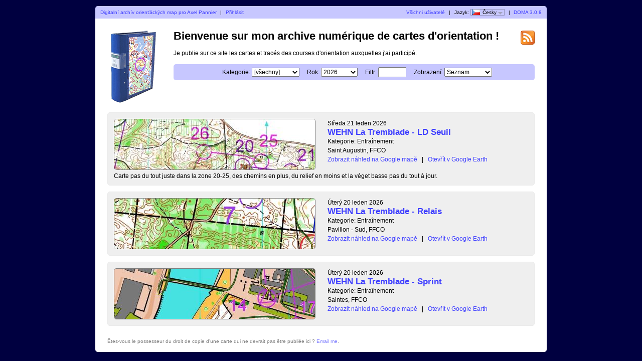

--- FILE ---
content_type: text/html; charset=utf-8
request_url: https://www.go78.org/doma/?user=Axel.Pannier&map=2498&lang=cs
body_size: 2502
content:
<?xml version="1.0" encoding="UTF-8"?><!DOCTYPE html PUBLIC "-//W3C//DTD XHTML 1.1//EN" "http://www.w3.org/TR/xhtml11/DTD/xhtml11.dtd">
<html xmlns="http://www.w3.org/1999/xhtml">
<head>
  <title>Mon archive numérique de cartes d'orientation</title>
  <meta http-equiv="Content-Type" content="text/html;charset=utf-8" />
  <link rel="icon" type="image/png" href="gfx/favicon.png" />
  <link rel="stylesheet" href="style.css?v=3.0.8" type="text/css" />
  <link rel="alternate" type="application/rss+xml" title="RSS" href="rss.php?user=Axel.Pannier" />
  <script src="js/jquery/jquery-1.7.1.min.js" type="text/javascript"></script>
  <script src="https://maps.googleapis.com/maps/api/js?key=&amp;sensor=false&amp;language=cs" type="text/javascript"></script>
  <script src="js/overview_map.js?v=3.0.8" type="text/javascript"></script>
    <script src="js/index.js?v=3.0.8" type="text/javascript"></script>
  <script src="js/common.js?v=3.0.8" type="text/javascript"></script>
</head>

<body id="indexBody">
<div id="wrapper">
      <div id="topbar">
        <div class="left">
          <a href="index.php?user=Axel.Pannier">Digitalní archív orienťáckých map pro Axel Pannier</a>
          <span class="separator">|</span>
                      <a href="login.php?user=Axel.Pannier">Přihlásit</a>
                  </div>
        <div class="right">
          <a href="users.php">Všichni uživatelé</a>
          <span class="separator">|</span>
          Jazyk: <span id="currentLanguage"><img src="gfx/flag/cs.png" alt="Česky" title="Česky">Česky<span id="languages"><a href="?user=Axel.Pannier&map=2498&lang=cs"><img src="gfx/flag/cs.png" alt="Česky" title="Česky">Česky</a><a href="?user=Axel.Pannier&map=2498&lang=da"><img src="gfx/flag/da.png" alt="Dansk" title="Dansk">Dansk</a><a href="?user=Axel.Pannier&map=2498&lang=de"><img src="gfx/flag/de.png" alt="Deutsch" title="Deutsch">Deutsch</a><a href="?user=Axel.Pannier&map=2498&lang=et"><img src="gfx/flag/et.png" alt="Eesti" title="Eesti">Eesti</a><a href="?user=Axel.Pannier&map=2498&lang=en"><img src="gfx/flag/en.png" alt="English" title="English">English</a><a href="?user=Axel.Pannier&map=2498&lang=es"><img src="gfx/flag/es.png" alt="Español" title="Español">Español</a><a href="?user=Axel.Pannier&map=2498&lang=fr"><img src="gfx/flag/fr.png" alt="Français" title="Français">Français</a><a href="?user=Axel.Pannier&map=2498&lang=it"><img src="gfx/flag/it.png" alt="Italiano" title="Italiano">Italiano</a><a href="?user=Axel.Pannier&map=2498&lang=hu"><img src="gfx/flag/hu.png" alt="Magyar" title="Magyar">Magyar</a><a href="?user=Axel.Pannier&map=2498&lang=nb"><img src="gfx/flag/nb.png" alt="Norsk" title="Norsk">Norsk</a><a href="?user=Axel.Pannier&map=2498&lang=pt"><img src="gfx/flag/pt.png" alt="Português" title="Português">Português</a><a href="?user=Axel.Pannier&map=2498&lang=sv"><img src="gfx/flag/sv.png" alt="Svenska" title="Svenska">Svenska</a><a href="?user=Axel.Pannier&map=2498&lang=tr"><img src="gfx/flag/tr.png" alt="Türkçe" title="Türkçe">Türkçe</a></span></span>            <span class="separator">|</span>
                    <a href="http://www.matstroeng.se/doma/?version=3.0.8">DOMA 3.0.8</a>
        </div>
        <div class="clear"></div>
      </div>
      <div id="content">
<form method="get" action="/doma/index.php?user=Axel.Pannier">
<input type="hidden" name="user" value="Axel.Pannier"/>

<div>
  <img id="logo" src="gfx/book.png" alt="" />
</div>

<div id="rssIcon"><a href="rss.php?user=Axel.Pannier"><img src="gfx/feed-icon-28x28.png" alt="RSS kanál" title="RSS kanál" /></a></div>

<div id="intro">
<h1>Bienvenue sur mon archive numérique de cartes d'orientation !</h1>
<p>Je publie sur ce site les cartes et tracés des courses d'orientation auxquelles j'ai participé.</p>

<div id="selectCategoryAndYear">
  <label for="categoryID">Kategorie:</label>
  <select name="categoryID" id="categoryID">
  <option value="0" selected="selected">[všechny]</option><option value="27">Compétition</option><option value="28">Entraînement</option>  </select>

  <label for="year">Rok:</label>
  <select name="year" id="year">
  <option value="0">[všechny]</option><option value="2026" selected="selected">2026</option><option value="2025">2025</option><option value="2024">2024</option><option value="2023">2023</option><option value="2022">2022</option><option value="2021">2021</option><option value="2020">2020</option><option value="2019">2019</option><option value="2018">2018</option><option value="2017">2017</option><option value="2016">2016</option><option value="2015">2015</option><option value="2014">2014</option>  </select>

  <label for="filter">Filtr:</label>
  <input type="text" name="filter" id="filter" value=""/>

      <label for="displayMode">Zobrazení:</label>
    <select name="displayMode" id="displayMode">
      <option value="list" selected="selected">Seznam</option>
      <option value="overviewMap">Google mapy</option>
    </select>
  </div>
</div>

<div id="maps">


 
  <div class="map">
    <div class="thumbnail">
      <a href="show_map.php?user=Axel.Pannier&amp;map=2961"><img src="/doma/map_images/2961.thumbnail.jpg" alt="WEHN La Tremblade - LD Seuil (21.01.2026)" height="100" width="400" /></a>    </div>
    <div class="info">
      <div class="date">
        Středa 21 leden 2026      </div>
      <div class="name">
        <a href="show_map.php?user=Axel.Pannier&amp;map=2961">WEHN La Tremblade - LD Seuil</a>      </div>
            <div class="category">Kategorie: Entraînement</div>      <div class="organiser">
        Saint Augustin, FFCO      </div>
            <div class="discipline">
            </div>
                <div class="listOverviewMapLink">
            <input type="hidden" value="2961" />
            <a class="showOverviewMap" href="#">Zobrazit náhled na Google mapě</a>
            <a class="hideOverviewMap" href="#">Skýt náhled na Google mapě</a>
            <span class="separator">|</span> 
            <a href="export_kml.php?id=2961&amp;format=kml" title="...pro Google Earth...">Otevřít v Google Earth</a>
          </div>
          
            
      
    </div>

              <div class="comment">Carte pas du tout juste dans la zone 20-25, des chemins en plus, du relief en moins et la véget basse pas du tout à jour.</div>
                    <div class="clear"></div>
      <div class="googleMapsContainer"></div>
          
    <div class="clear"></div>
  </div>

 
  <div class="map">
    <div class="thumbnail">
      <a href="show_map.php?user=Axel.Pannier&amp;map=2960"><img src="/doma/map_images/2960.thumbnail.jpg" alt="WEHN La Tremblade - Relais (20.01.2026)" height="100" width="400" /></a>    </div>
    <div class="info">
      <div class="date">
        Úterý 20 leden 2026      </div>
      <div class="name">
        <a href="show_map.php?user=Axel.Pannier&amp;map=2960">WEHN La Tremblade - Relais</a>      </div>
            <div class="category">Kategorie: Entraînement</div>      <div class="organiser">
        Pavillon - Sud, FFCO      </div>
            <div class="discipline">
            </div>
                <div class="listOverviewMapLink">
            <input type="hidden" value="2960" />
            <a class="showOverviewMap" href="#">Zobrazit náhled na Google mapě</a>
            <a class="hideOverviewMap" href="#">Skýt náhled na Google mapě</a>
            <span class="separator">|</span> 
            <a href="export_kml.php?id=2960&amp;format=kml" title="...pro Google Earth...">Otevřít v Google Earth</a>
          </div>
          
            
      
    </div>

              <div class="clear"></div>
      <div class="googleMapsContainer"></div>
          
    <div class="clear"></div>
  </div>

 
  <div class="map">
    <div class="thumbnail">
      <a href="show_map.php?user=Axel.Pannier&amp;map=2959"><img src="/doma/map_images/2959.thumbnail.jpg" alt="WEHN La Tremblade - Sprint (20.01.2026)" height="100" width="400" /></a>    </div>
    <div class="info">
      <div class="date">
        Úterý 20 leden 2026      </div>
      <div class="name">
        <a href="show_map.php?user=Axel.Pannier&amp;map=2959">WEHN La Tremblade - Sprint</a>      </div>
            <div class="category">Kategorie: Entraînement</div>      <div class="organiser">
        Saintes, FFCO      </div>
            <div class="discipline">
            </div>
                <div class="listOverviewMapLink">
            <input type="hidden" value="2959" />
            <a class="showOverviewMap" href="#">Zobrazit náhled na Google mapě</a>
            <a class="hideOverviewMap" href="#">Skýt náhled na Google mapě</a>
            <span class="separator">|</span> 
            <a href="export_kml.php?id=2959&amp;format=kml" title="...pro Google Earth...">Otevřít v Google Earth</a>
          </div>
          
            
      
    </div>

              <div class="clear"></div>
      <div class="googleMapsContainer"></div>
          
    <div class="clear"></div>
  </div>

  </div>
<div class="clear"></div>

<p id="footer">Êtes-vous le possesseur du droit de copie d'une carte qui ne devrait pas être publiée ici ? <a href="mailto:axelpannier@gmail.com">Email me</a>.</p>

</form>
</div>
</div>
</body>
</html>
